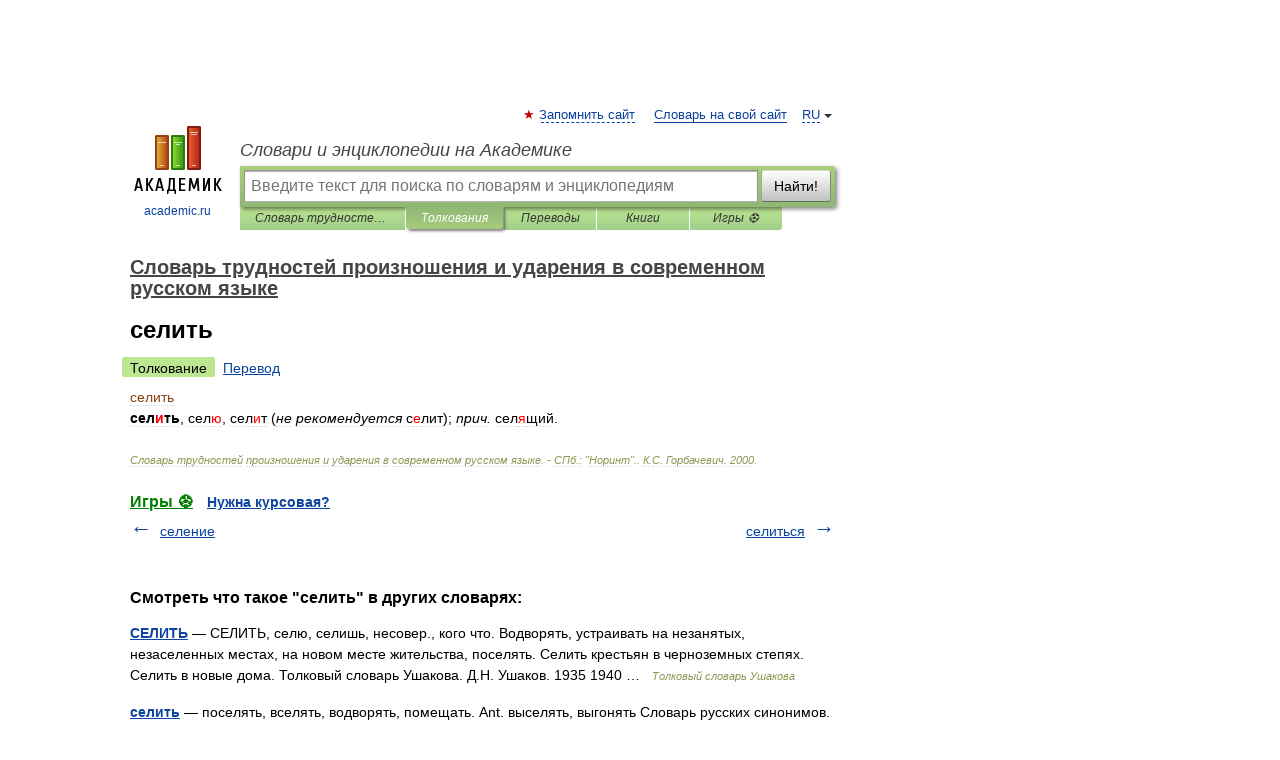

--- FILE ---
content_type: application/javascript; charset=utf-8
request_url: https://fundingchoicesmessages.google.com/f/AGSKWxXvupX8Fml3OSSMLUqU4quHb2OtreS3Zzmjdr5huPSGBAZZOPKHz04ypEmLFJ6aMGzYngMmkdH9g_SoxzpWBV3Iy_1rQdg1Xo42OnT5RlchkAcULAOiY3hPy8-eqopmWTRVgXhpauHqsstnRaifK2f9gkkATc4gPAGLknzCIQxOMT5w-bSc4UMwdkxv/_-ad-top./adimg./adtype./ad/130-/MonsterAd-
body_size: -1292
content:
window['8f297baa-e078-47bf-bac6-6b8c561cca06'] = true;

--- FILE ---
content_type: application/javascript; charset=utf-8
request_url: https://fundingchoicesmessages.google.com/f/AGSKWxXfQytheIaYbUUhxEdPEOJ5wHdV8gjjXeehm52DS2ybijuDrpQ1QmWUKCAEGTUlKQtqrECM4y2V3xInWxaAnZocfnVK0HyijkiK1I0Jcwx7mm97616RlSj_ZhyNkgFrJZUz8qiAMg==?fccs=W251bGwsbnVsbCxudWxsLG51bGwsbnVsbCxudWxsLFsxNzY4OTQ4NjYyLDQ3OTAwMDAwMF0sbnVsbCxudWxsLG51bGwsW251bGwsWzcsOSw2XSxudWxsLDIsbnVsbCwiZW4iLG51bGwsbnVsbCxudWxsLG51bGwsbnVsbCwxXSwiaHR0cHM6Ly9kaWZmY19ydS5hY2FkZW1pYy5ydS83ODYwLyVEMSU4MSVEMCVCNSVEMCVCQiVEMCVCOCVEMSU4MiVEMSU4QyIsbnVsbCxbWzgsIjlvRUJSLTVtcXFvIl0sWzksImVuLVVTIl0sWzE5LCIyIl0sWzE3LCJbMF0iXSxbMjQsIiJdLFsyOSwiZmFsc2UiXV1d
body_size: 208
content:
if (typeof __googlefc.fcKernelManager.run === 'function') {"use strict";this.default_ContributorServingResponseClientJs=this.default_ContributorServingResponseClientJs||{};(function(_){var window=this;
try{
var qp=function(a){this.A=_.t(a)};_.u(qp,_.J);var rp=function(a){this.A=_.t(a)};_.u(rp,_.J);rp.prototype.getWhitelistStatus=function(){return _.F(this,2)};var sp=function(a){this.A=_.t(a)};_.u(sp,_.J);var tp=_.ed(sp),up=function(a,b,c){this.B=a;this.j=_.A(b,qp,1);this.l=_.A(b,_.Pk,3);this.F=_.A(b,rp,4);a=this.B.location.hostname;this.D=_.Fg(this.j,2)&&_.O(this.j,2)!==""?_.O(this.j,2):a;a=new _.Qg(_.Qk(this.l));this.C=new _.dh(_.q.document,this.D,a);this.console=null;this.o=new _.mp(this.B,c,a)};
up.prototype.run=function(){if(_.O(this.j,3)){var a=this.C,b=_.O(this.j,3),c=_.fh(a),d=new _.Wg;b=_.hg(d,1,b);c=_.C(c,1,b);_.jh(a,c)}else _.gh(this.C,"FCNEC");_.op(this.o,_.A(this.l,_.De,1),this.l.getDefaultConsentRevocationText(),this.l.getDefaultConsentRevocationCloseText(),this.l.getDefaultConsentRevocationAttestationText(),this.D);_.pp(this.o,_.F(this.F,1),this.F.getWhitelistStatus());var e;a=(e=this.B.googlefc)==null?void 0:e.__executeManualDeployment;a!==void 0&&typeof a==="function"&&_.To(this.o.G,
"manualDeploymentApi")};var vp=function(){};vp.prototype.run=function(a,b,c){var d;return _.v(function(e){d=tp(b);(new up(a,d,c)).run();return e.return({})})};_.Tk(7,new vp);
}catch(e){_._DumpException(e)}
}).call(this,this.default_ContributorServingResponseClientJs);
// Google Inc.

//# sourceURL=/_/mss/boq-content-ads-contributor/_/js/k=boq-content-ads-contributor.ContributorServingResponseClientJs.en_US.9oEBR-5mqqo.es5.O/d=1/exm=ad_blocking_detection_executable,kernel_loader,loader_js_executable,web_iab_tcf_v2_signal_executable/ed=1/rs=AJlcJMwtVrnwsvCgvFVyuqXAo8GMo9641A/m=cookie_refresh_executable
__googlefc.fcKernelManager.run('\x5b\x5b\x5b7,\x22\x5b\x5bnull,\\\x22academic.ru\\\x22,\\\x22AKsRol9VnZ0c70aHCw4dGuBGaO97GuleOROHFI5o-LE2LA5zRpq7wg_zh6krnDY83duWCzBZNuD2pN7MhbpBU-bcJjoqPgXPMpL6RO1t2ksvBE5AAxhXdlSWqUdwpW836nO3e0J2qn858-SYLQ2i4522RgAam5cllw\\\\u003d\\\\u003d\\\x22\x5d,null,\x5b\x5bnull,null,null,\\\x22https:\/\/fundingchoicesmessages.google.com\/f\/AGSKWxVmUhhZ6MJTK1UpqQ_ykwZphR1Z3JueJKqFttshu_kvHQRHSK_YdVAM1pfYnuy4dUMgft0-TSKIKaktQVZ7Sgb0DC4HBSK1hmFAUZmrmvVPR8BVCcxyYRuHeBCKOMwmBuCXtgsi5w\\\\u003d\\\\u003d\\\x22\x5d,null,null,\x5bnull,null,null,\\\x22https:\/\/fundingchoicesmessages.google.com\/el\/AGSKWxWkaTnJh64UmveZx1xHyE6VG1tQrDy8pZJtxN-Y0LRz9tJZyjdXMiwULvuOiyuiiZe6-hin-I66xDGCkMduDvnN_-JcDRpjWjyAf2lSMjtj6auMJBusNkIro1nAR1CT5OlX8mc3aw\\\\u003d\\\\u003d\\\x22\x5d,null,\x5bnull,\x5b7,9,6\x5d,null,2,null,\\\x22en\\\x22,null,null,null,null,null,1\x5d,null,\\\x22Privacy and cookie settings\\\x22,\\\x22Close\\\x22,null,null,null,\\\x22Managed by Google. Complies with IAB TCF. CMP ID: 300\\\x22\x5d,\x5b3,1\x5d\x5d\x22\x5d\x5d,\x5bnull,null,null,\x22https:\/\/fundingchoicesmessages.google.com\/f\/AGSKWxUGZhbUGRPFM6L2ZvZ-OL4kuNOqcHw__v1O3vUSzNj1IxadKmFMh2oO7YmzU13TFwztZpKsDrYH3TW_M0YoFdGa6jX8RcPK1V5KPCN3M9IAoaSRV8kT7And8MDKwfVdaYvjg5YruA\\u003d\\u003d\x22\x5d\x5d');}